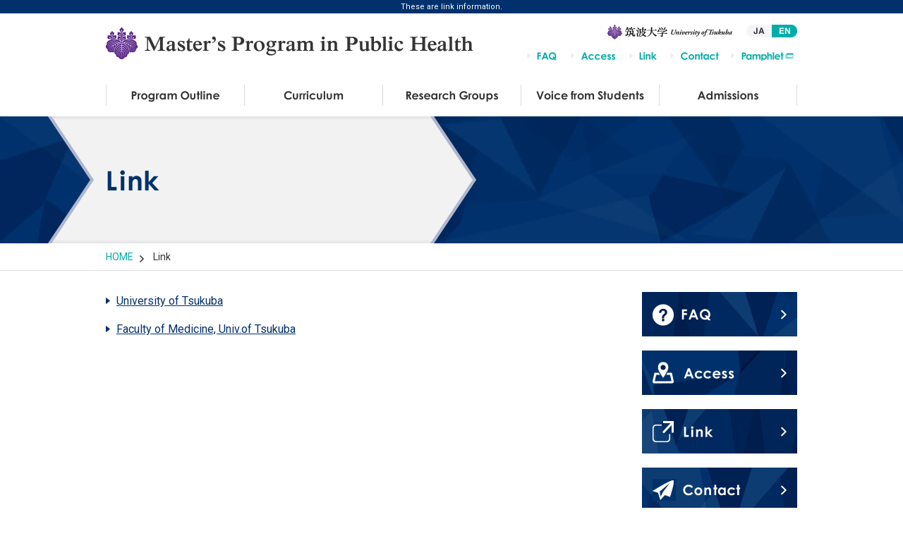

--- FILE ---
content_type: text/html; charset=UTF-8
request_url: https://www.md.tsukuba.ac.jp/mph/en/link/
body_size: 11978
content:
<!DOCTYPE html>
<html lang="en">
<head>
<meta charset="utf-8" />
<meta name="format-detection" content="telephone=no,address=no,email=no">
<meta name="viewport" content="width=device-width,initial-scale=1.0">
<title>Link | Master's of Program Public Health | University of Tsukuba</title>
<link rel="canonical" href="https://www.md.tsukuba.ac.jp/mph/en/link/" />
<link rel="alternate" href="https://www.md.tsukuba.ac.jp/mph/en/link/" hreflang="en" />
<link rel="alternate" href="https://www.md.tsukuba.ac.jp/mph/link/" hreflang="ja" />
<meta name="description" content="These are link information." />
<meta name="keywords" content="" />
<link rel="preconnect" href="https://fonts.googleapis.com">
<link rel="preconnect" href="https://fonts.gstatic.com" crossorigin>
<link href="https://fonts.googleapis.com/css2?family=Roboto:wght@400;500;700&display=swap" rel="stylesheet"><link href="/mph/css/reset.css" media="all" rel="stylesheet" />
<link href="/mph/en/css/common.css" media="all" rel="stylesheet" />
<link href="/mph/en/css/link.css" media="all" rel="stylesheet" />
</head>
<body>
<div id="wrap_all">

<header id="header">
	<div id="wrap_top">
		<div class="wrap_top_inner">
			<h1>These are link information.</h1>
		</div>
	</div>
	<div class="header_inner">
		<p class="h_logo">
            <a href="/mph/en/">
                <img class="pc" src="/mph/en/img/img_logo01_pc.png" alt="Master's of Program in Public Health" width="1040" height="90">
                <img class="sp" src="/mph/en/img/img_logo01_sp.png" alt="Master's of Program in Public Health" width="366" height="66">
            </a>
        </p>
        
        <p class="h_tsukuba">
            <a href="https://www.tsukuba.ac.jp/en/" target="_blank" rel="noopener">
                <img src="/mph/en/img/img_tsukuba01_sp.png" alt="University of Tsukuba" width="135" height="46">
            </a>
        </p>

		<div class="drawer">
			<div class="drawer_inner">
                <div class="inner_top">
                    <div class="item">
                        <p class="d_tsukuba">
                            <a href="https://www.tsukuba.ac.jp/en/" target="_blank" rel="noopener">
                                <img src="/mph/en/img/img_tsukuba01_pc.png" alt="University of Tsukuba" width="354" height="41">
                            </a>
                        </p>
                        <div class="wrap_lang">
                            <p class="btn_lang jp"><a href="/mph/link/"><span>JAPANESE</span></a></p>
                            <p class="btn_lang en"><a href="/mph/en/link/"><span>ENGLISH</span></a></p>
                        </div>
                    </div>
                    <nav class="nav_global_top">
                        <ul>
                            <li class="g01"><a href="/mph/en/faq/"><span>FAQ</span></a></li>
                            <li class="g02"><a href="/mph/en/access/"><span>Access</span></a></li>
                            <li class="g03"><a href="/mph/en/link/"><span>Link</span></a></li>
                            <li class="g04"><a href="/mph/en/contact/"><span>Contact</span></a></li>
                            <li class="g05"><a href="/mph/data/2025_pamphlet.pdf" target="_blank"><span>Pamphlet</span></a></li>
                        </ul>
                    </nav>
                </div>
                <nav class="nav_global_btm">
                    <ul>
                        <li class="nav_wrapper g01">
                            <a href="javascript:void(0);"><span>Program Outline</span></a>
                            <nav class="nav_sub">
                                <ul>
                                    <li>
                                        <a href="/mph/en/program/">Message from the Chair</a>
                                    </li>
                                    <li>
                                        <a href="/mph/en/program/policy.php">Educational Policy</a>
                                    </li>
                                    <li>
                                        <a href="/mph/en/program/feature.php">Program Features</a>
                                    </li>
                                </ul>
                            </nav>
                        </li>
                        <li class="nav_wrapper g02">
                            <a href="javascript:void(0);"><span>Curriculum</span></a>
                            <nav class="nav_sub">
                                <ul>
                                    <li>
                                        <a href="/mph/en/curriculum/">Public Health Science</a>
                                    </li>
                                    <li>
                                        <a href="/mph/en/curriculum/list.php">Curriculum</a>
                                    </li>
                                    <li>
                                        <a href="/mph/en/curriculum/schedule.php">Time table</a>
                                    </li>
                                </ul>
                            </nav>
                        </li>
                        <li class="g03"><a href="/mph/en/research/"><span>Research Groups</span></a></li>
                        <li class="g04"><a href="/mph/en/voice/"><span>Voice from Students</span></a></li>
                        <li class="nav_wrapper g05">
                            <a href="javascript:void(0);"><span>Admissions</span></a>
                            <nav class="nav_sub">
                                <ul>
                                    <li>
                                        <a href="/mph/en/examination/">Admission Examination</a>
                                    </li>
                                    <li>
                                        <a href="/mph/en/examination/open_campus.php">Open Campus</a>
                                    </li>
                                </ul>
                            </nav>
                        </li>
                    </ul>
                </nav>
			</div>
		</div>

		<div class="btn_menu">
			<span></span>
			<span></span>
			<span></span>
		</div>
	</div>
</header>


<div class="wrapper">

<div class="pagettl">
    <div class="pagettl_inner">
        <h2>
            <img class="pc" src="img/img_pagettl01_pc.png" alt="Link" width="1214" height="360">
            <img class="sp" src="img/img_pagettl01_sp.jpg" alt="Link" width="750" height="300">
        </h2>
    </div>
</div>
    
<nav class="breadcrumb">
	<ul>
		<li><a href="/mph/en/">HOME</a></li>
        <li>Link</li>
	</ul>
</nav>
    
    
<div class="wrap_type01">
    
<main class="main_contents">
    <ul class="list_link">
        <li><a class="link02 icon" href="https://www.tsukuba.ac.jp/en/" target="_blank" rel="noopener">University of Tsukuba</a></li>
        <li><a class="link02 icon" href="https://www.md.tsukuba.ac.jp/top/en/" target="_blank" rel="noopener">Faculty of Medicine, Univ.of Tsukuba</a></li>
    </ul>
</main>
    
<aside class="aside_contents">
    <nav class="nav_side02">
        <ul>
            <li><a href="/mph/en/faq/"><img class="lazyload" data-src="../img/btn_side_faq.jpg?220322" alt="よくあるご質問" width="440" height="126"></a></li>
            <li><a href="/mph/en/access/"><img class="lazyload" data-src="../img/btn_side_access.jpg?220322" alt="アクセス" width="440" height="126"></a></li>
            <li><a href="/mph/en/link/"><img class="lazyload" data-src="../img/btn_side_link.jpg?220322" alt="リンク" width="440" height="126"></a></li>
            <li><a href="/mph/en/contact/"><img class="lazyload" data-src="../img/btn_side_contact.jpg?220322" alt="お問い合わせ" width="440" height="126"></a></li>
        </ul>
    </nav>
</aside>
    
</div><!--wrap_type01-->
    
    
<footer id="footer">
	<div id="pagetop">
		<p><span>PAGE TOP</span></p>
	</div>
    
    <div class="footer_top">
        <div class="wrap_f_bnr">
            <div class="f_bnr">
                <a href="https://www.md.tsukuba.ac.jp/FrontierSite/en/" target="_blank" rel="noopener">
                    <span class="txt"><img class="lazyload" data-src="/mph/en/img/txt_f_bnr01.png?220322" alt="Master's Program in Medical Sciences" width="378" height="88"></span>
                </a>
            </div>
            <div class="f_bnr">
                <a href="https://www.md.tsukuba.ac.jp/top/en/" target="_blank" rel="noopener">
                    <span class="txt"><img class="lazyload" data-src="/mph/en/img/txt_f_bnr02.png?220322" alt="Faculty of Medicine" width="384" height="19"></span>
                </a>
            </div>
            <div class="f_bnr">
                <a href="https://www.tsukuba.ac.jp/en/" target="_blank" rel="noopener">
                    <span class="txt"><img class="lazyload" data-src="/mph/en/img/txt_f_bnr03.png?220322" alt="University of Tsukuba" width="200" height="19"></span>
                </a>
            </div>
        </div>
        
        <nav class="nav_footer01">
            <ul>
                <li>
                    <p>Program Outline</p>
                    <ul>
                        <li><a href="/mph/en/program/">Message from the Chair</a></li>
                         <li><a href="/mph/en/program/policy.php">Educational Policy</a></li>
                        <li><a href="/mph/en/program/feature.php">Program Features</a></li>
                    </ul>
                </li>
                <li>
                    <p>Curriculum</p>
                    <ul>
                        <li><a href="/mph/en/curriculum/">Public Health Science</a></li>
                         <li><a href="/mph/en/curriculum/list.php">Curriculum</a></li>
                        <li><a href="/mph/en/curriculum/schedule.php">Time table</a></li>
                    </ul>
                </li>
                <li><a href="/mph/en/research/">Research Groups</a></li>
                <li><a href="/mph/en/voice/">Voice from Students</a></li>
                <li>
                    <p>Admissions</p>
                    <ul>
                        <li><a href="/mph/en/examination/">Admission Examination</a></li>
                         <li><a href="/mph/en/examination/open_campus.php">Open Campus</a></li>
                    </ul>
                </li>
            </ul>
        </nav>
        
        <div class="f_inner">
            <nav class="nav_footer02">
                <ul>
                    <li><a href="/mph/en/">HOME</a></li>
                    <li><a href="/mph/en/faq/">FAQ</a></li>
                    <li><a href="/mph/en/access/">Access</a></li>
                    <li><a href="/mph/en/link/">Link</a></li>
                    <li><a href="/mph/en/contact/">Contact</a></li>
                    <li><a href="/mph/data/2025_pamphlet.pdf" target="_blank">Pamphlet</a></li>
                </ul>
            </nav>
            
            <div class="f_logo"><a href="/mph/en/"><img class="lazyload" data-src="/mph/en/img/img_logo02.png" alt="Master's of Program in Public Health" width="900" height="78"></a></div>
        </div>
    </div>
	
	<div class="footer_bottom">
        <p class="f_small">© 2022 Master's of Program in Public Health</p>
        <p class="f_txt">We offer MPH degree.</p>
    </div>
</footer>

<script src="https://code.jquery.com/jquery-3.4.1.min.js"></script>
<script src="https://cdn.jsdelivr.net/npm/lazyload@2.0.0-rc.2/lazyload.min.js" defer></script>
<script src="/mph/js/jquery.easing.1.3.js" defer></script>
<script src="/mph/en/js/script.js" defer></script>
</div><!--wrapper-->
</div><!--wrap_all-->
</body>
</html>

--- FILE ---
content_type: text/css
request_url: https://www.md.tsukuba.ac.jp/mph/css/reset.css
body_size: 2129
content:
@charset "utf-8";
/* Copyright 2022 FSFIELD All Rights Reserved. */

/* ------------------------------------------------------------

Default elements

------------------------------------------------------------ */
html, body, div, span, applet, object, iframe,
h1, h2, h3, h4, h5, h6, p, blockquote, pre,
a, abbr, acronym, address, big, cite, code,
del, dfn, em, img, ins, kbd, q, s, samp,
small, strike, strong, sub, sup, tt, var,
b, u, i, center,
dl, dt, dd, ol, ul, li,
fieldset, form, label, legend,
table, caption, tbody, tfoot, thead, tr, th, td,
article, aside, canvas, details, embed,
figure, figcaption, footer, header, hgroup,
menu, nav, output, ruby, section, summary,
time, mark, audio, video, main{
	border:0;
	margin:0;
	outline:0;
	padding:0;
	background:none;
	-webkit-box-sizing:border-box;
	-moz-box-sizing:border-box;
	-ms-box-sizing:border-box;
	-o-box-sizing:border-box;
	box-sizing:border-box;
	/*
	font:inherit;
	font-family:inherit;
	*/
	font-size: 100%;
	font-style:inherit;
	font-weight:inherit;
	text-decoration:none;
	vertical-align:baseline;
}

input,textarea{
	-webkit-box-sizing:border-box;
	-moz-box-sizing:border-box;
	-ms-box-sizing:border-box;
	-o-box-sizing:border-box;
	box-sizing:border-box;
}

textarea{display:block;}

html{
	font-size: 62.5%;/*-10px-*/
	-webkit-text-size-adjust: 100%;
}

body{
	line-height:1;
	-webkit-font-smoothing: antialiased;
	-moz-osx-font-smoothing: grayscale;
}

article, aside, details, figcaption, dialog, figure, footer, header, main, nav, section, summary, textarea{display:block;}
audio, canvas, video{display:inline-block;}

a,
a:link,
a:visited,
a:hover,
a:active{
	outline:none;
	text-decoration:none;
}

table {
    border-collapse:collapse;
    border-spacing:0;
}

caption, th, td {
  text-align: left;
  font-weight: normal;
  vertical-align: middle;
}

li{list-style:none;}

blockquote, q{quotes:none;}
blockquote:before, blockquote:after, 
q:before, q:after{content:''; content:none;}

input,
select{vertical-align:middle;}

img{vertical-align:top;}


--- FILE ---
content_type: text/css
request_url: https://www.md.tsukuba.ac.jp/mph/en/css/common.css
body_size: 34390
content:
@charset "utf-8";
/* Copyright 2022 FSFIELD All Rights Reserved. */

/*_/_/_/_/_/_/_/_/_/_/_/_/_/_/_/_/_/_/_/_/_/_/_/_/_/_/_/_/_/_/

パソコン、タブレット、スマートフォン（iPhone,Android) 共通

_/_/_/_/_/_/_/_/_/_/_/_/_/_/_/_/_/_/_/_/_/_/_/_/_/_/_/_/_/_*/

/* ------------------------------------------------------------

basic

------------------------------------------------------------ */

*{font-family: 'Roboto', Helvetica, "Hiragino Kaku Gothic Pro", "ヒラギノ角ゴ Pro W3", "ＭＳ Ｐゴシック", sans-serif;}

html{
    -moz-text-size-adjust: 100%;
    -webkit-text-size-adjust: 100%;
    -ms-text-size-adjust: 100%;
}

body{
	background: #FFF;
	color:#333333;
	font-weight: 400;
	font-size: 16px;
	font-size: 1.6rem;
	line-height: 1.6;
}

/* ------------------------------------------------------------

shortcodes

------------------------------------------------------------ */

/* font
---------------------------------------------- */
.normal{font-weight: normal !important;}
.bold{font-weight: bold !important;}
.italic{font-style: italic !important;}

/* display
---------------------------------------------- */
.none{display: none !important;}

/* margin
---------------------------------------------- */
.mb_none{margin-bottom: 0 !important;}

/* color
---------------------------------------------- */
.red01{color: #E10000 !important;}

/* text-indent
---------------------------------------------- */
.indent-1{
    text-indent: -1em !important;
    padding-left: 1em !important;
}

.indent-1_5{
    text-indent: -1.5em !important;
    padding-left: 1.5em !important;
}

/* ------------------------------------------------------------

common

------------------------------------------------------------ */

/* レイアウト
---------------------------------------------- */
.wrap_type01{
    width: 980px;
    margin: 0 auto 80px;
    display: flex;
    justify-content: space-between;
}

.wrap_type01 .main_contents{width: 720px;}

.wrap_type01 .aside_contents{width: 220px;}

/*--404ページ--*/	
.wrap_404{
	text-align: center;
	padding-top: 120px;
	margin-bottom: 160px;
}

.ttl_404{
	font-size: 5rem;
	font-weight: 700;
	margin-bottom: 12px;
}

.txt_404{
    margin-bottom: 30px;
    padding: 0 15px;
}

/* メール
---------------------------------------------- */
.txt_mail::after{content: "@"}

/* リンク
---------------------------------------------- */
.link01{
	color: #333;
	text-decoration: underline !important;
}

.link01:hover{text-decoration: none !important;}

.link02{
	color: #00316C;
	text-decoration: underline !important;
}

.link02:hover{text-decoration: none !important;}

.link02.icon{
    display: block;
    background: url(../img/ico_arrow04.png) no-repeat left top 8px;
    background-size: 6px;
    padding-left: 15px;
}

.link03{
	color: #00ACA9;
	text-decoration: underline !important;
}

.link03:hover{text-decoration: none !important;}

.link_tel01{
	color: #333;
	pointer-events: none;
}

/* ページタイトル
---------------------------------------------- */
.pagettl{
    height: 180px;
    background: url( "../img/bg_pagettl01.jpg") no-repeat 0 0;
    background-size: cover;
}

.pagettl .pagettl_inner{
    width: 980px;
    margin: 0 auto;
    height: 100%;
}

.pagettl .pagettl_inner  h2{
    width: 607px;
    line-height: 1;
    margin-left: -82px;
}

.pagettl .pagettl_inner h2 img{
    width: 100%;
    height: auto;
}

.pagettl .pagettl_inner h2 img.sp{display: none;}

/* 見出し
---------------------------------------------- */
.heading01{
    font-size: 1.8rem;
    line-height: 1.4;
    padding: 8px;
    border-top: 3px solid #00316C;
    border-bottom: 1px solid #E0E0E0;
    background: #F2F2F2;
    margin-bottom: 20px;
    font-weight: bold;
}

.heading02{
    position: relative;
    padding: 0 0 8px 16px;
    margin-bottom: 15px;
    border-bottom: 1px solid #E0E0E0;
    font-weight: bold;
    font-size: 1.6rem;
    line-height: 1.4;
}

.heading02::before{
    content: "";
    display: block;
    border: 3px solid #00316C;
    width: 6px;
    height: 6px;
    border-radius: 50%;
    position: absolute;
    top: 6px;
    left: 0;
}

/* パンくずリスト
---------------------------------------------- */
.breadcrumb{
    border-bottom: 1px solid #E0E0E0;
    padding: 8px 0;
    margin-bottom: 30px;
}

.breadcrumb ul{
    width: 980px;
    margin: 0 auto;
    font-size: 1.4rem;
    overflow: hidden;
    white-space: nowrap;
    text-overflow: ellipsis;
}

.breadcrumb ul li{
    display: inline;
    padding-right: 15px;
    margin-right: 10px;
    background: url(../img/ico_arrow06.png) no-repeat right 0.4em;
}

.breadcrumb ul li:last-of-type{
    padding-right: 0;
    background: none;
}

.breadcrumb ul li a{color: #00ADA9;}

.breadcrumb ul li a:hover{opacity: .7;}

/* リスト
---------------------------------------------- */
.list_type01 li{
    position: relative;
    padding-left: 15px;
    margin-bottom: 12px;
}

.list_type01 li:last-of-type{margin-bottom: 0;}

.list_type01 li::before{
    content: "";
    display: block;
    background: #00316C;
    width: 6px;
    height: 6px;
    border-radius: 50%;
    position: absolute;
    top: 9px;
    left: 0;
}

/* テーブル
---------------------------------------------- */
.tbl_type01{width: 100%;}

.tbl_type01 th,
.tbl_type01 td{
    padding: 7px;
    border: 1px solid #E0E0E0;
    line-height: 1.4;
}

.tbl_type01 th{
    background: #F2F2F2;
    font-weight: normal;
}

/* ボタン
---------------------------------------------- */
.btn_type01 a{
    font-size: 1.6rem;
    font-weight: bold;
    display: block;
    color: #00326C;
    border: 2px solid #00316C;
    border-radius: 5px;
    text-align: center;
    line-height: 1;
    padding: 15px;
    background: url("../img/ico_arrow07.png") no-repeat right 13px center;
    background-size: 7px;
}

.btn_type01 a:hover{opacity: .8;}

/* ------------------------------------------------------------

side

------------------------------------------------------------ */
.nav_side01{margin-bottom: 20px;}

.nav_side01 .txt_side01 img{
    width: 100%;
    height: auto;
}

.nav_side01 ul{
    border-right: 1px solid #E0E0E0;
    border-bottom: 1px solid #E0E0E0;
    border-left: 1px solid #E0E0E0;
    padding: 0 10px;
}

.nav_side01 ul li:not(:last-of-type){border-bottom: 1px solid #E0E0E0;}

.nav_side01 ul li a{
    display: block;
    padding: 10px 0 10px 12px;
    line-height: 1.4;
    color: #333;
    background: url("../img/ico_arrow04.png") no-repeat top 17px left;
    background-size: 4px;
}

.nav_side01 ul li a:hover{opacity: .7;}

.nav_side02 ul li:not(:last-of-type){margin-bottom: 20px;}

.nav_side02 ul li a{display: block;}

.nav_side02 ul li a:hover{opacity: .7;}

.nav_side02 ul li a img{
    width: 100%;
    height: auto;
}

/* ------------------------------------------------------------

header

------------------------------------------------------------ */
#wrap_top{
	width: 100%;
	padding: 3px 0;
	font-size: 1.1rem;
	line-height: 1.2;
	color: #FFF;
    background: #00316C;
    text-align: center;
}

.wrap_top_inner .cloned{display: none;}	

.header_inner{
    position: relative;
    width: 980px;	
    height: 146px;
    margin: 0 auto;
}

.h_logo{
    position: absolute;
    top: 20px;
    left: 0;
}

.h_logo a{
    display: block;
    width: 520px;
}

.h_logo a:hover{opacity: .8;}

.h_logo a img.pc{
    width: 100%;
    height: auto;
}

.h_logo a img.sp,
.h_tsukuba{display: none;}

.drawer_inner .inner_top{
    position: absolute;
    top: 16px;
    right: 0;
}

.drawer_inner .inner_top .item{
    display: flex;
    justify-content: flex-end;
    margin-bottom: 14px;
}

.d_tsukuba{margin-right: 20px;}

.d_tsukuba a{
    display: block;
    width: 177px;
}

.d_tsukuba a:hover{opacity: .8;}

.d_tsukuba a img{
    width: 100%;
    height: auto;
}

.wrap_lang{display: flex;}

.btn_lang a{
    display: block;
    width: 36px;
    height: 18px;
    background-size: 71px !important;
}

.btn_lang.jp a{
    background: url("../img/img_nav_lang01.png") no-repeat 0 0}
.btn_lang.en a{background: url("../img/img_nav_lang01.png") no-repeat -35px -36px}

.btn_lang.en a:hover{background: url("../img/img_nav_lang01.png") no-repeat -35px -18px}

.btn_lang a span{display: none;}

/* グローバルナビ
---------------------------------------------- */
/*--nav_global_top--*/
.nav_global_top ul{display: flex;}

.nav_global_top ul li a{
    display: block;
    height: 12px;
    background-size: 380px !important;
}

.nav_global_top ul li.g01 a{
    width: 62px;
    background: url("../img/img_nav_global01.png") no-repeat 0 0;
}
.nav_global_top ul li.g02 a{
    width: 83px;
    background: url("../img/img_nav_global01.png") no-repeat -62px 0;
}
.nav_global_top ul li.g03 a{
    width: 58px;
    background: url("../img/img_nav_global01.png") no-repeat -145px 0;
}
.nav_global_top ul li.g04 a{
    width: 86px;
    background: url("../img/img_nav_global01.png") no-repeat -203px 0;
}

.nav_global_top ul li.g05 a{
    width: 94px;
    background: url("../img/img_nav_global01.png") no-repeat -291px 0;
}



.nav_global_top ul li.g01 a:hover{background: url("../img/img_nav_global01.png") no-repeat 0 -13.5px;}
.nav_global_top ul li.g02 a:hover{background: url("../img/img_nav_global01.png") no-repeat -62px -13.5px;}
.nav_global_top ul li.g03 a:hover{background: url("../img/img_nav_global01.png") no-repeat -145px -13.5px;}
.nav_global_top ul li.g04 a:hover{background: url("../img/img_nav_global01.png") no-repeat -203px -13.5px;}
.nav_global_top ul li.g05 a:hover{background: url("../img/img_nav_global01.png") no-repeat -291px -13.5px;}




.nav_global_top ul li a span{display: none;}

/*--nav_global_btm--*/
.nav_global_btm{
    position: absolute;
    bottom: 15px;
    left: 0;
}

.nav_global_btm > ul{display: flex;}

.nav_global_btm > ul > li > a{
    display: block;
    height: 30px;
    background-size: 980px !important;
}

.nav_global_btm > ul > li.g01 > a{
    width: 197px;
    background: url(../img/img_nav_global02.png) no-repeat 0 0;
}
.nav_global_btm > ul > li.g02 > a{
    width: 196px;
    background: url(../img/img_nav_global02.png) no-repeat -197px 0;
}
.nav_global_btm > ul > li.g03 > a{
    width: 196px;
    background: url(../img/img_nav_global02.png) no-repeat -393px 0;
}
.nav_global_btm > ul > li.g04 > a{
    width: 196px;
    background: url(../img/img_nav_global02.png) no-repeat -589px 0;
}
.nav_global_btm > ul > li.g05 > a{
    width: 195px;
    background: url(../img/img_nav_global02.png) no-repeat -785px 0;
}

.nav_global_btm > ul > li.g01 > a:hover{background: url(../img/img_nav_global02.png) no-repeat 0 -30px;}
.nav_global_btm > ul > li.g02 > a:hover{background: url(../img/img_nav_global02.png) no-repeat -197px -30px;}
.nav_global_btm > ul > li.g03 > a:hover{background: url(../img/img_nav_global02.png) no-repeat -393px -30px;}
.nav_global_btm > ul > li.g04 > a:hover{background: url(../img/img_nav_global02.png) no-repeat -589px -30px;}
.nav_global_btm > ul > li.g05 > a:hover{background: url(../img/img_nav_global02.png) no-repeat -785px -30px;}

.nav_global_btm ul li a span{display: none;}

/*プルダウン*/
.nav_wrapper{position: relative;}

.nav_wrapper .nav_sub{
    background: rgba(255,255,255,0.9);
    position: absolute;
    top: 45px;
    left: 0;
    z-index: 1;
    opacity: 0;
    pointer-events: none;
    transition: top .3s, opacity .3s;
    width: 100%;
    padding: 25px 10px 10px;
}

.nav_wrapper.on .nav_sub{
    opacity: 1;
    top: 30px;
    pointer-events: auto;
}

.nav_sub ul li a{
    position: relative;
    color: #333;
    display: block;
    padding: 8px 0;
    line-height: 1.4;
    padding-left: 10px;
    
}

.nav_sub ul li a::before{
    content: "";
    display: inline-block;
    background: url("../img/ico_arrow01.png") no-repeat left top;
    background-size: contain;
    width: 4px;
    height: 7px;
    position: absolute;
    top: 14px;
    left: 0;
}

.nav_sub ul li a:hover{color: #00ACA9;}

/* ------------------------------------------------------------

footer

------------------------------------------------------------ */
#footer{background: #F2F2F2;}

.footer_top{
    width: 980px;
    margin: 0 auto;
    padding: 40px 0 20px;
}

.wrap_f_bnr{
    display: flex;
    justify-content: space-between;
    padding-bottom: 40px;
    border-bottom: 1px solid #E0E0E0;
    margin-bottom: 40px;
}

.wrap_f_bnr .f_bnr{width: 300px;}

.wrap_f_bnr .f_bnr a{
    position: relative;
    display: flex;
    justify-content: center;
    align-items: center;
    text-align: center;
    height: 80px;
    background: url("../img/bg_f_bnr01.jpg") no-repeat center;
    background-size: cover;
}

.wrap_f_bnr .f_bnr a:hover{opacity: .7;}

.wrap_f_bnr .f_bnr a::before{
    content: "";
    display: block;
    background: url("../img/ico_tab01.png") no-repeat 0 0;
    background-size: contain;
    width: 13px;
    height: 10px;
    position: absolute;
    top: 10px;
    right: 10px;
}

.wrap_f_bnr .f_bnr a .txt{
    display: block;
    line-height: 1;
}

.wrap_f_bnr .f_bnr:nth-of-type(1) a .txt{width: 189px;}
.wrap_f_bnr .f_bnr:nth-of-type(2) a .txt{width: 192px;}
.wrap_f_bnr .f_bnr:nth-of-type(3) a .txt{width: 200px;}

.wrap_f_bnr .f_bnr a .txt img{
    width: 100%;
    height: auto;
}

/* グローバルナビ
---------------------------------------------- */
.nav_footer01{
    padding-bottom: 40px;
    margin-bottom: 20px;
    border-bottom: 1px solid #E0E0E0;
}

.nav_footer01 > ul{
    display: flex;
    justify-content: space-between;
    line-height: 1;
}

.nav_footer01 > ul > li > p{
    font-weight: bold;
    margin-bottom: 10px;
}

.nav_footer01 ul li a{
    display: block;
    color: #333;
}

.nav_footer01 ul li a:hover{color: #00316C;}

.nav_footer01 > ul > li > a{
    background: url(../img/ico_arrow03.png) no-repeat 0 0;
    padding-left: 20px;
}

.nav_footer01 > ul > li > ul li a{
    font-size: 1.4rem;
    padding: 10px 0 10px 12px;
    background: url("../img/ico_arrow04.png") no-repeat left center;
    background-size: 4px;
}

.f_inner{
    display: flex;
    justify-content: space-between;
    align-items: center;
}

.nav_footer02 ul{
    display: flex;
    flex-wrap: wrap;
}

.nav_footer02 ul li{margin-right: 24px;}

.nav_footer02 ul li a{
    display: block;
    padding: 10px 14px 10px 0;
    color: #333;
    font-size: 1.4rem;
    background: url("../img/ico_arrow05.png") no-repeat right center;
    background-size: 6px;
    line-height: 1.2;
}

.nav_footer02 ul li:last-child a{
    background: url("../img/ico_tab01.png") no-repeat right center;
    background-size: 13px 10px;
}

.nav_footer02 ul li a:hover{color: #00ADA9;}

.f_logo a{
    display: block;
    width: 453px;
}

.f_logo a:hover{opacity: .8;}

.f_logo a img{
    width: 100%;
    height: auto;
}

.footer_bottom{
    background: #00316C;
    text-align: center;
    font-size: 1.2rem;
    color: #FFF;
    padding: 3px 0;
}

/* ページトップボタン
---------------------------------------------- */	
#pagetop{
	width: 50px;
	height: 50px;
	background: url("../img/btn_pagetop01.png") no-repeat center;
	background-size: cover;
	position: fixed;
	right: 40px;
	bottom: 47px;
	z-index: 100;
	cursor: pointer;
	opacity: 0;
	pointer-events: none;
	transition: opacity .3s;
}

#pagetop:hover{background: url("../img/btn_pagetop01_on.png") no-repeat center;}

#pagetop.pagetop_show{
	opacity: 1;
	pointer-events: auto;
}

#pagetop span{display: none;}


@media print{ /* 印刷時のみ */
	/*_/_/_/_/_/_/_/_/_/_/_/_/_/_/_/_/_/_/_/_/_/_/_/_/_/_/_/_/_/_/

	PC

	_/_/_/_/_/_/_/_/_/_/_/_/_/_/_/_/_/_/_/_/_/_/_/_/_/_/_/_/_/_*/

	/* ------------------------------------------------------------

	common

	------------------------------------------------------------ */
	
	/* レイアウト
	---------------------------------------------- */	
	#wrap_all{
		width: 1200px;
		transform: scale(0.8);
		transform-origin: 0 0;
	}
	
	
}/*--@media--*/


@media only screen and (max-width:1024px){ /* 表示領域が1024px以下の場合に適用するスタイル */

	/*_/_/_/_/_/_/_/_/_/_/_/_/_/_/_/_/_/_/_/_/_/_/_/_/_/_/_/_/_/_/

	タブレット

	_/_/_/_/_/_/_/_/_/_/_/_/_/_/_/_/_/_/_/_/_/_/_/_/_/_/_/_/_/_*/

	/* ------------------------------------------------------------

	common

	------------------------------------------------------------ */
	
	html{
		-moz-text-size-adjust: none;
		-webkit-text-size-adjust: none;
		-ms-text-size-adjust: none;
	}
    
    /* レイアウト
    ---------------------------------------------- */
    .wrap_type01{
        width: 100%;
        display: block;
        padding: 0 30px;
    }

    .wrap_type01 .main_contents{width: 100%;}

    .wrap_type01 .aside_contents{display: none;}
	
	/* リンク
	---------------------------------------------- */	
	.link_tel01{
		pointer-events: auto;
		text-decoration: underline !important;
	}
    
    /* ページタイトル
	---------------------------------------------- */	
    .pagettl .pagettl_inner{width: auto;}

    .pagettl .pagettl_inner h2{margin-left: 0;}
    
    /* パンくずリスト
    ---------------------------------------------- */
    .breadcrumb ul{
        width: auto;
        padding: 0 30px;
    }
    
    /* ------------------------------------------------------------

    header

    ------------------------------------------------------------ */
    #header{height: 110px;}
    
    #wrap_top{
        padding: 3px;
        font-size: 1.1rem;
        line-height: 1.3;
        color: #00316C;
        background: #FFF;
        text-align: left;
    }
    
    .header_inner{
        width: 100%;
        display: flex;
        justify-content: space-between;
        align-items: center;
        height: 90px;
        padding: 0 75px 0 15px;
    }
    
    .h_logo{position: initial;}
    
    .h_tsukuba{display: block;}
    
    .h_tsukuba a{
        display: block;
        width: 110px;
    }
    
    .h_tsukuba a img{
        width: 100%;
        height: auto;
    }
    
    /* メニュー内
	---------------------------------------------- */	
	.drawer{
		background: #00316C;
		width: 100%;
		height: 100vh;
		transition: opacity .3s;
		opacity: 0;
		pointer-events: none;
		position: fixed;
		top: 0;
		left: 0;
		z-index: 3;
		visibility: hidden;
	}
	
	#wrap_all.open .drawer{
		opacity: 1;
		pointer-events: auto;
		overflow: hidden;
		visibility: visible;
	}

	.drawer .drawer_inner{
		width: 100%;
		height: 100%;
		-webkit-overflow-scrolling: touch;
		overflow-y: scroll;
		padding: 20px 15px 75px;
		display: flex;
		flex-direction: column;
	}
    
    .drawer_inner .inner_top{
        position: initial;
        display: contents;
    }
    
    .drawer_inner .inner_top .item{
        display: contents;
        margin-bottom: 0;
    }
    
    .d_tsukuba{display: none;}
    
    .wrap_lang{
        order: 0;
        margin-bottom: 60px;
    }
    
    .btn_lang.jp a{
        background: none;
        color: #FFF;
        width: auto;
        height: auto;
    }
    
    .btn_lang.jp a:hover{background: none;}
    
    .btn_lang.jp a span{
        display: inline-block;
        padding-left: 25px;
        font-family: "Roboto";
        font-weight: bold;
        font-size: 1.5rem;
        letter-spacing: 0.05em;
        background: url("../img/ico_global01.png") no-repeat left top 0.1em;
        background-size: 19px;
    }
    
    .btn_lang.en{display: none;}
    
    /* グローバルナビ
    ---------------------------------------------- */
    /*--nav_global_top--*/
    .nav_global_top{order: 2;}
    
    .nav_global_top ul{
        display: flex;
        margin-left: -20px;
    }

    .nav_global_top ul li a{
        height: auto;
        color: #BFDCFF;
        padding: 15px 20px;
        font-weight: bold;
    }

    .nav_global_top ul li.g01 a,
    .nav_global_top ul li.g02 a,
    .nav_global_top ul li.g03 a,
    .nav_global_top ul li.g04 a,
    .nav_global_top ul li.g05 a{
        width: auto;
        background: none;
    }
    
    .nav_global_top ul li.g01 a:hover,
    .nav_global_top ul li.g02 a:hover,
    .nav_global_top ul li.g03 a:hover,
    .nav_global_top ul li.g04 a:hover,
    .nav_global_top ul li.g05 a:hover{background: none;}

    .nav_global_top ul li a span{display: block;}
    
    /*--nav_global_btm--*/
    .nav_global_btm{
        position: initial;
        margin-bottom: 20px;
        order: 1;
    }

    .nav_global_btm ul{display: block;}
    
    .nav_global_btm > ul > li{
        position: relative;
        border-bottom: 1px solid #004395;
    }
    
    .nav_global_btm > ul > li:first-child{border-top: 1px solid #004395;}
    
    .nav_wrapper::before{
        content: "";
        display: block;
        width: 1px;
        height: 16px;
        background: #BFDCFF;
        position: absolute;
        top: 24px;
        right: 7.5px;
        transition: transform .3s;
    }
    
    .nav_wrapper::after{
        content: "";
        display: block;
        width: 16px;
        height: 1px;
        background: #BFDCFF;
        position: absolute;
        top: 31px;
        right: 0;
        transition: transform .3s;
    }
    
    .nav_wrapper.open::before{transform: rotate(90deg);}
    
    .nav_global_btm ul li a{
        height: auto;
        color: #FFF;
        font-weight: bold;
        padding: 25px 0;
        line-height: 1;
        font-size: 1.7rem;
    }

    .nav_global_btm ul li.g01 a,
    .nav_global_btm ul li.g02 a,
    .nav_global_btm ul li.g03 a,
    .nav_global_btm ul li.g04 a,
    .nav_global_btm ul li.g05 a,
    .nav_global_btm ul li.g01 a:hover,
    .nav_global_btm ul li.g02 a:hover,
    .nav_global_btm ul li.g03 a:hover,
    .nav_global_btm ul li.g04 a:hover,
    .nav_global_btm ul li.g05 a:hover{
        width: auto;
        background: none;
    }

    .nav_global_btm ul li a span{display: block;}
    
    .mode-1024 .nav_wrapper .nav_sub{display: none;}
    
    .nav_wrapper .nav_sub{
        position: initial;
        opacity: 1;
        background: none;
        width: auto;
        pointer-events: auto;
        transition: none;
        padding: 0;
    }
    
    .nav_wrapper .nav_sub ul{margin: -5px 0 20px;}
    
    .nav_wrapper .nav_sub ul li a{
        color: #BFDCFF;
        font-size: 1.5rem;
        padding: 10px 14px 10px 0;
        display: block;
    }
    
    .nav_wrapper .nav_sub ul li a::before{display: none;}
    
    .nav_wrapper .nav_sub ul li a::after{
        content: "";
        background: url("../img/ico_arrow02.png") no-repeat 0 0;
        background-size: contain;
        width: 6px;
        height: 9px;
        position: absolute;
        top: 14px;
        right: 0;
    }
    
    /*--メニューを開いたとき背景固定--*/
    #wrap_all.open .wrapper{
        width: 100%;
        position: fixed;
        top: 110px;
        left: 0;
    }
    
    /*--メニューを開くボタン--*/
	.btn_menu{
		display: flex;
		align-items: center;
		justify-content: center;
		position: fixed;
		top: 0;
		right: 0;
		z-index: 3;
		width: 55px;
		height: 55px;
		cursor: pointer;
        transition: .3s;
        background: #00316C;
	}
	
	.btn_menu span{
		display: block;
		width: 23px;
		height: 2px;
		background: #FFF;
		transition: all .3s;
		position: absolute;
	}
	
	.btn_menu span:nth-of-type(1),
	.btn_menu span:nth-of-type(3){transition: all .3s;}
	
	.btn_menu span:nth-of-type(1){top: 20.5px;}
	.btn_menu span:nth-of-type(2){top: 26.5px;}
	.btn_menu span:nth-of-type(3){top: 32.5px;}
    
    #wrap_all.open .btn_menu{top: 0;}
	
	#wrap_all.open .btn_menu span:nth-of-type(1){transform: rotate(-45deg); top: 25px;}
	#wrap_all.open .btn_menu span:nth-of-type(2){display: none;}
	#wrap_all.open .btn_menu span:nth-of-type(3){transform: rotate(45deg); top: 25px;}
    
    /* ------------------------------------------------------------

    footer

    ------------------------------------------------------------ */
    .footer_top{
        width: auto;
        padding: 40px 30px 20px
    }
    
    .wrap_f_bnr .f_bnr{width: calc(33.333% - 15px);}
    
    .wrap_f_bnr .f_bnr a{
        height: auto;
        padding-top: 26.666%;
    }
    
    .wrap_f_bnr .f_bnr a::before{
        width: 11px;
        height: 9px;
    }
    
    .wrap_f_bnr .f_bnr a .txt{
        position: absolute;
        top: 50%;
        left: 50%;
        transform: translate3d(-50%, -50%, 0);
    }

    .wrap_f_bnr .f_bnr:nth-of-type(1) a .txt{width: 170px;}
    .wrap_f_bnr .f_bnr:nth-of-type(2) a .txt{width: 180px;}
    .wrap_f_bnr .f_bnr:nth-of-type(3) a .txt{width: 184px;}
	
	/* グローバルナビ
    ---------------------------------------------- */
    .nav_footer01{
        padding-bottom: 40px;
        margin-bottom: 20px;
        border-bottom: 1px solid #E0E0E0;
    }

    .nav_footer01 > ul{display: block;}
    
    .nav_footer01 > ul > li:not(:last-of-type){
        padding-bottom: 15px;
        margin-bottom: 20px;
        border-bottom: 1px solid #DFDFDF;
    }
    
    .nav_footer01 > ul > li > a{
        font-weight: bold;
        background: url("../img/ico_arrow04.png") no-repeat left center;
        background-size: 4px;
        padding-left: 12px;
    }
    
    .nav_footer01 > ul > li > ul{
        display: flex;
        flex-wrap: wrap;
    }
    
    .nav_footer01 > ul > li > ul > li:not(:last-of-type){margin-right: 30px;}
    
    .f_inner{display: block;}

    .nav_footer02{margin-bottom: 20px;}
    
    /* ページトップボタン
    ---------------------------------------------- */	
    #pagetop{
        right: 15px;
        bottom: 15px;
    }
    
}/*--@media--*/


@media only screen and (max-width:767px){ /* 表示領域が767px以下の場合に適用するスタイル */
	/*_/_/_/_/_/_/_/_/_/_/_/_/_/_/_/_/_/_/_/_/_/_/_/_/_/_/_/_/_/_/

	スマートフォン（iPhone,Android)

	_/_/_/_/_/_/_/_/_/_/_/_/_/_/_/_/_/_/_/_/_/_/_/_/_/_/_/_/_/_*/

	/* ------------------------------------------------------------

	common

	------------------------------------------------------------ */

	body{
		font-size: 15px;
		font-size: 1.5rem;
	}
    
    /* レイアウト
    ---------------------------------------------- */
    .wrap_type01{
        padding: 0 15px;
        margin-bottom: 40px;
    }
	
	/*--404ページ--*/
	.wrap_404{
		padding-top: 100px;
		margin-bottom: 100px;
	}
	
	.ttl_404{font-size: 3rem;}
	
	.txt_404 br:nth-of-type(2){display: none;}
    
    /* リンク
    ---------------------------------------------- */
    .link02.icon{
        font-size: 1.3rem;
        padding-left: 10px;
        background-position: left top 6px;
    }
    
    /* ページタイトル
	---------------------------------------------- */	
    .pagettl{
        position: relative;
        height: auto;
        padding-top: 40%;
        background: none;
    }
    
    .pagettl .pagettl_inner{
        position: absolute;
        top: 0;
        left: 0;
        width: 100%;
    }
    
    .pagettl .pagettl_inner h2{
        margin-left: 0;
        width: 100%;
    }
    
    .pagettl .pagettl_inner h2 img.pc{display: none;}
    .pagettl .pagettl_inner h2 img.sp{display: block;}
    
    /* 見出し
    ---------------------------------------------- */
    .heading01{font-size: 1.6rem;}
    
    .heading02{font-size: 1.5rem;}

    .heading02::before{
        width: 5px;
        height: 5px;
        top: 5px;
    }
    
    /* パンくずリスト
    ---------------------------------------------- */
    .breadcrumb{
        border-bottom: none;
        margin-top: 12px;
    }
    
    .breadcrumb ul{
        font-size: 1.3rem;
        padding: 0 15px;
    }
    
    /* ボタン
    ---------------------------------------------- */
    .btn_type01 a{
        font-size: 1.4rem;
        text-align: center;
        line-height: 1;
        padding: 16px;
        background: url("../img/ico_arrow07.png") no-repeat right 13px center;
        background-size: 7px;
    }
	
	/* ------------------------------------------------------------

	header

	------------------------------------------------------------ */
	.wrap_top_inner{
		display: flex;
		flex-wrap: nowrap;
		overflow: hidden;
	}

	.wrap_top_inner .cloned{display: block;}
	
	.wrap_top_inner h1{
		text-overflow: inherit;
		overflow: visible;
		white-space: nowrap;
	}
    
    .header_inner{padding: 0 75px 0 10px;}
    
    .btn_lang.jp a span{
        font-size: 1.4rem;
        padding-left: 20px;
        background-size: 16px;
    }
    
    .h_logo a{width: 280px;}
    
    .h_tsukuba a{width: 125px;}
    
    .h_logo a img.sp{
        display: block;
        width: 100%;
        height: auto;
    }

    .h_logo a img.pc{display: none;}
    
    /* グローバルナビ
    ---------------------------------------------- */
    /*--nav_global_top--*/
    .nav_global_top ul{margin-left: -10px;}
    
    .nav_global_top ul li a{padding: 15px 10px;}
    
    .nav_global_top ul li a span{font-size: 1.4rem;}
    
    /*--nav_global_btm--*/
    .nav_wrapper .nav_sub ul li a{font-size: 1.4rem;}
    
    .nav_wrapper .nav_sub ul li a::after{
        width: 4.5px;
        height: 7px;
        top: 14px;
    }
    
    /*--メニューを開くボタン--*/
    .btn_menu{top: 20px;}
    
    #wrap_all.open .btn_menu{top: 20px;}
    
    .btn_menu.fixed{
		position: fixed;
		top: 0;
		right: 0;
        transition: .3s;
	}
	
	/* ------------------------------------------------------------

	footer

	------------------------------------------------------------ */
	.footer_top{
        width: auto;
        padding: 50px 30px 40px;;
    }
	
    .wrap_f_bnr{
        display: block;
        padding-bottom: 30px;
        margin-bottom: 20px;
    }
    
    .wrap_f_bnr .f_bnr{margin-right: 0;}
    
    .f_bnr:not(:last-of-type){margin-bottom: 20px;}
    
    .wrap_f_bnr .f_bnr{width: 100%;}
    
    .wrap_f_bnr .f_bnr a{padding-top: 19.047%;}
    
    .wrap_f_bnr .f_bnr:nth-of-type(1) a .txt{width: 47.936%;}
    .wrap_f_bnr .f_bnr:nth-of-type(2) a .txt{width: 47.936%;}
    .wrap_f_bnr .f_bnr:nth-of-type(3) a .txt{width: 50%;}
    
    /* グローバルナビ
    ---------------------------------------------- */
    .nav_footer01{padding-bottom: 15px;}
    
    .nav_footer01 > ul > li > ul{justify-content: space-between;}
    
    .nav_footer01 > ul > li > ul > li{
        width: calc(50% - 15px);
        margin-right: 0 !important;
    }
    
    .nav_footer01 > ul > li > ul li a{
        line-height: 1.4;
        background-position: left top 16px;
    }
    
    .nav_footer02 ul li{margin-right: 15px;}
    
    .nav_footer02 ul li:nth-of-type(1){display: none;}

    .nav_footer02 ul li a{
        padding: 10px 0;
        font-size: 1.3rem;
        background: none;
    }

    .nav_footer02 ul li:last-child a{
        padding-right: 18px;
    }
    
    .f_logo a{width: 267.5px;}
    
    .footer_bottom{
        font-size: 1.1rem;
        line-height: 1.4;
        padding: 15px;
        display: flex;
        flex-direction: column-reverse;
    }
    
    .f_txt{margin-bottom: 10px;}
    
    .f_small{font-size: 1rem;}
    
	/* ページトップボタン
	---------------------------------------------- */
    #pagetop{
        position: initial;
        background: none;
        opacity: 1;
        border-bottom: 1px solid #DFDFDF;
        text-align: center;
        padding: 25px 0;
        width: 100%;
        height: auto;
    }
    
    #pagetop:hover{background: none;}

    #pagetop span{
        display: block;
        font-family: "Roboto";
        font-weight: 500;
    }
	
}/*--@media--*/


@media only screen and (max-width:550px){ /* 表示領域が550px以下の場合に適用するスタイル */
    
    /* ------------------------------------------------------------

	header

	------------------------------------------------------------ */
    #header{height: 75px;}
    
    .header_inner {height: 55px;}
    
    .h_logo a{width: 183px;}
    
    .h_tsukuba a{width: 67.5px;}
    
    #wrap_all.open .wrapper{top: 75px;}
    
}/*--@media--*/


@media only screen and (max-width:374px){ /* 表示領域が374px以下の場合に適用するスタイル */
    
    /* ------------------------------------------------------------

	header

	------------------------------------------------------------ */
    
    .header_inner{padding: 0 60px 0 5px;}
    
    .h_logo a{width: 160px;}
    
    /* グローバルナビ
    ---------------------------------------------- */
    /*--nav_global_top--*/
    .nav_global_top ul li a{padding: 15px 7px;}
    
    .nav_global_top ul li a span{font-size: 1.2rem;}
    
    .breadcrumb ul{font-size: 1.2rem;}
    
    /* ------------------------------------------------------------

	footer

	------------------------------------------------------------ */
    .f_logo a{width: 240px;}
    
}/*--@media--*/




--- FILE ---
content_type: text/css
request_url: https://www.md.tsukuba.ac.jp/mph/en/css/link.css
body_size: 1603
content:
@charset "utf-8";
/* Copyright 2022 FSFIELD All Rights Reserved. */

/*_/_/_/_/_/_/_/_/_/_/_/_/_/_/_/_/_/_/_/_/_/_/_/_/_/_/_/_/_/_/

PC、タブレット、スマートフォン共通

_/_/_/_/_/_/_/_/_/_/_/_/_/_/_/_/_/_/_/_/_/_/_/_/_/_/_/_/_/_*/

/* ------------------------------------------------------------

リンク

------------------------------------------------------------ */

/* コンテンツ
---------------------------------------------- */
.list_link li:not(:last-of-type){margin-bottom: 15px;}


@media only screen and (max-width:1024px){ /* 表示領域が1024px以下の場合に適用するスタイル */

	/*_/_/_/_/_/_/_/_/_/_/_/_/_/_/_/_/_/_/_/_/_/_/_/_/_/_/_/_/_/_/

	タブレット

	_/_/_/_/_/_/_/_/_/_/_/_/_/_/_/_/_/_/_/_/_/_/_/_/_/_/_/_/_/_*/

	/* ------------------------------------------------------------

	リンク

	------------------------------------------------------------ */
    
	/* コンテンツ
    ---------------------------------------------- */
	
	
}/*--@media--*/


@media only screen and (max-width:767px){ /* 表示領域が767px以下の場合に適用するスタイル */
	/*_/_/_/_/_/_/_/_/_/_/_/_/_/_/_/_/_/_/_/_/_/_/_/_/_/_/_/_/_/_/

	スマートフォン（iPhone,Android)

	_/_/_/_/_/_/_/_/_/_/_/_/_/_/_/_/_/_/_/_/_/_/_/_/_/_/_/_/_/_*/

	/* ------------------------------------------------------------

	リンク

	------------------------------------------------------------ */

	/* コンテンツ
    ---------------------------------------------- */
	
	

}/*--@media--*/



--- FILE ---
content_type: text/javascript
request_url: https://www.md.tsukuba.ac.jp/mph/en/js/script.js
body_size: 5689
content:
$(function(){
	////////////リサイズ時リロード////////////
	var ww;
	ww = window.innerWidth;
	$(window).on('resize',function(){
		ww = window.innerWidth;
	});
    ////////////PC SP判定////////////
    var html = $('html');
	
	if(ww > 1024){
		html.removeClass('mode-1024');
	}else{
		html.addClass('mode-1024');
	}
	
	$(window).on('scroll load resize',function(){
		//リサイズ時発火用
		ww = window.innerWidth;
		if(ww > 1024){
			html.removeClass('mode-1024');
		}else{
			html.addClass('mode-1024');
		}

		////////////ページトップボタン////////////
		var topBtn = $('#pagetop');
		var scrolldis = $(this).scrollTop();
		if (scrolldis > 100) {
			topBtn.addClass('pagetop_show');
			var footer_offset = $('#footer').offset();
			var fh =  $('#footer').outerHeight();
			var wh = window.innerHeight;
			if(scrolldis > footer_offset.top - wh + fh - 15){//fixed数値の切替タイミングを判別（末尾数値は差分調整用）
				topBtn.addClass('pagetop_bottom')
			}else{
				topBtn.removeClass('pagetop_bottom')
			}
		} else {
			topBtn.removeClass('pagetop_show');
		}
	});

	//スクロールしてトップ
	var topBtn = $('#pagetop');
	topBtn.click(function () {
		$('body,html').animate({
			scrollTop: 0
		}, 1000, 'easeOutQuint');
		return false;
	});
    
    ////////////PCグローバルナビプルダウン////////////
	$('.nav_wrapper').mouseover(function(){
		$(this).addClass('on');
	});
	$('.nav_wrapper').mouseleave(function() {
		$(this).removeClass('on');
	});
	
	////////////画像遅延読み込み////////////
    $("img.lazyload").lazyload();
	
	////////////SPメニューボタン////////////
	var off_top = $('.btn_menu').offset().top;
	$(window).on('scroll',function(){
		var st = $(this).scrollTop();
		if(st > off_top){
			$('.btn_menu').addClass('fixed');
		}else{
			$('.btn_menu').removeClass('fixed');
		}
	});
    
    ////////////SPメニュー背景調整////////////
    var scrl;
	var scrl2;
    
    if(ww > 550){
        $('.btn_menu').on('click',function(){
            if($('#wrap_all').hasClass('open')){
                $('#wrap_all').removeClass('open');
                $(window).scrollTop(scrl2);
            }else{
                $('#wrap_all').addClass('open');

                if(scrl2 == 0){
                    $('.wrapper').css({'top': 110});
                }else{
                    $('.wrapper').css({'top': scrl});
                }
            }
        });

        $(window).on('scroll',function(){
            if(!($('#wrap_all').hasClass('open'))){
                scrl = $(window).scrollTop()*-1+110;
                scrl2 = $(window).scrollTop();
            }
        });
    }else{
		$('.btn_menu').on('click',function(){
            if($('#wrap_all').hasClass('open')){
                $('#wrap_all').removeClass('open');
                $(window).scrollTop(scrl2);
            }else{
                $('#wrap_all').addClass('open');

                if(scrl2 == 0){
                    $('.wrapper').css({'top': 75});
                }else{
                    $('.wrapper').css({'top': scrl});
                }
            }
        });

        $(window).on('scroll',function(){
            if(!($('#wrap_all').hasClass('open'))){
                scrl = $(window).scrollTop()*-1+75;
                scrl2 = $(window).scrollTop();
            }
        });
	}
    
    $('.nav_global ul li a').on('click',function(){
        if($('#wrap_all').hasClass('open')){
            $('#wrap_all').removeClass('open');
            $(window).scrollTop(scrl2);
        }
    })
});


////////////SPメニュー スライドボタン////////////
$(document).on('click', '.mode-1024 .nav_global_btm li a', function(){
	$(this).next('.nav_sub').slideToggle();
	if($(this).closest('li').hasClass('open')){
		$(this).closest('li').removeClass('open');
	}else{
		$(this).closest('li').addClass('open');
	}
});


////////////ページ内リンクスクロール////////////
var adjustment;
var wh;

wh = window.innerWidth;
if(wh > 768){
	adjustment = 0;
} else {
	adjustment = 0;
}

$(window).on('load',function(){
	$('a[href^="#"]').click(function(){
		var Hash = $(this.hash);
		var HashOffset = $(Hash).offset().top - adjustment;
		$("html,body").animate({scrollTop:HashOffset}, 1000, 'easeOutQuint');
		return false;
	});
});


////////////seoティッカー表示（実行）////////////
var mql = window.matchMedia('screen and (max-width: 767px)');
var seo_area = document.getElementById('wrap_top');
var tiemrId;

function checkBreakPoint(mql) {
	if (mql.matches) {
		// スマホ向け
		var seo_w = seo_area.scrollWidth;
		var $seo = $('.wrap_top_inner h1');
		$('.wrap_top_inner').addClass('sp');
		seo(seo_w,1);
		if($seo.length < 2){
			$seo.clone().appendTo('.wrap_top_inner.active').addClass('cloned');
		}
	} else {
		// PC向け
		$('.wrap_top_inner').removeClass('sp');
		$('.wrap_top_inner').finish().animate({marginLeft: '0px'}, 0);
		clearTimeout(tiemrId);
	}
}

// ブレイクポイントの瞬間に発火
mql.addListener(checkBreakPoint);

// 初回チェック
checkBreakPoint(mql);

////////////seoティッカー表示の関数////////////
function seo(dis, device) {
	//console.log(device);
	if(device === 1){
		$('.wrap_top_inner.active.sp').animate({
			marginLeft: '-'+ dis +'px'
		}, 15000,'linear').animate({
			marginLeft: '0px'
		}, 0);
		tiemrId = setTimeout('seo('+ dis +','+ device +')', 15000); //アニメーションを繰り返す間隔
	}
}


